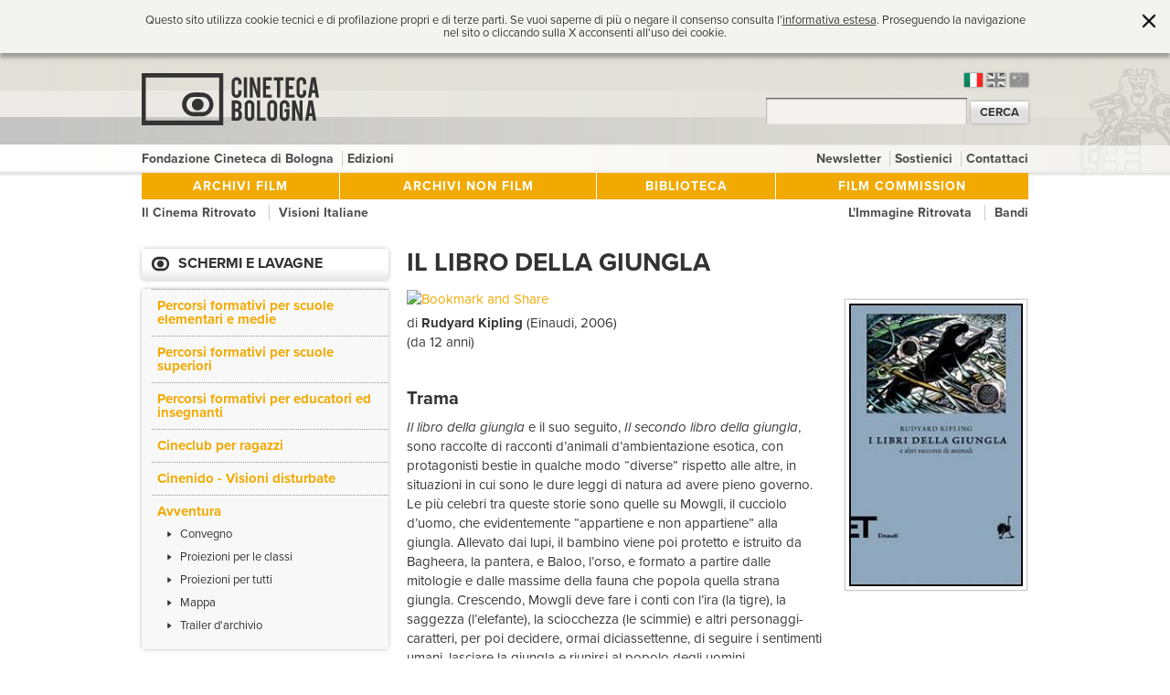

--- FILE ---
content_type: text/html; charset=iso-8859-1
request_url: http://fondazione.cinetecadibologna.it/natura/natura/libro_giungla
body_size: 30703
content:
<!DOCTYPE html PUBLIC "-//W3C//DTD XHTML 1.0 Strict//EN" "http://www.w3.org/TR/xhtml1/DTD/xhtml1-strict.dtd">
<!--[if Webkit ]> <html class="webkit" lang="en"> <![endif]-->
<!--[if lt IE 7 ]> <html class="ie ie6 no-js" lang="en"> <![endif]-->
<!--[if IE 7 ]>    <html class="ie ie7 no-js" lang="en"> <![endif]-->
<!--[if IE 8 ]>    <html class="ie ie8 no-js" lang="en"> <![endif]-->
<!--[if IE 9 ]>    <html class="ie ie9 no-js" lang="en"> <![endif]-->
<!--[if gt IE 9]><!--><html class="no-js" lang="it"><!--<![endif]-->

	<head>
        <title>Il libro della giungla - Cineteca di Bologna</title>
	<meta name="robots" content="noindex, nofollow">
	<link rel="stylesheet" rev="stylesheet" href="../../styles/index.css?ver=20201216" type="text/css" media="screen" />
	<link rel="stylesheet" rev="stylesheet" href="../../screen.color.css" type="text/css" media="screen" />
        <link rel="stylesheet" rev="stylesheet" href="../../styles/lightbox.css" type="text/css" media="screen" />
	<link rel="stylesheet" rev="stylesheet" href="../../styles/modalbox.css" type="text/css" media="screen" />
	<link rel="stylesheet" rev="stylesheet" href="../../styles/print.css" type="text/css" media="print" />

	<link rel="shortcut icon" href="../../favicon.ico">
        <meta  name="keywords"  content=""/>
	<link rel="image_src" href="http://fondazione.cinetecadibologna.it/pics/logo_fb.png" />
	<script src="../../js/prototype.js" type="text/javascript" language="javascript"></script>
	<script src="../../js/scriptaculous.js" type="text/javascript" language="javascript"></script>
	<script src="../../js/carousel.js" type="text/javascript" language="javascript"></script>
	<script src="../../js/lightbox.js" type="text/javascript" language="javascript"></script>
	<script src="../../js/modalbox.js" type="text/javascript" language="javascript"></script>
	<script src="../../js/custom.js" type="text/javascript" language="javascript"></script>
	<script src="../../jwplayer/jwplayer.js" type="text/javascript" ></script>
	<!--script src="../../js/ag-scrollIt.js" type="text/javascript" language="javascript" ></script-->
	<script src="../../js/mdetect.js" type="text/javascript" language="javascript" ></script>
	<script type="text/javascript" src="http://use.typekit.com/khs5bfm.js"></script>
	<script type="text/javascript">try{Typekit.load();}catch(e){}</script>
	<div id="fb-root"></div>
	<script type="text/javascript">
	
	(function(d, s, id) {
	 var js, fjs = d.getElementsByTagName(s)[0];
	 if (d.getElementById(id)) return;
	 js = d.createElement(s); js.id = id;
	 js.src = "//connect.facebook.net/it_IT/all.js#xfbml=1&appId=159534130795512";
	 fjs.parentNode.insertBefore(js, fjs);
	}(document, 'script', 'facebook-jssdk'));</script>
	

			 <!-- Google Analytics -->
	 
	 <script type="text/javascript">
	 
	   var _gaq = _gaq || [];
	   _gaq.push(['_setAccount', 'UA-7211741-1']);
	   _gaq.push(['_trackPageview']);
	 
	   (function() {
	     var ga = document.createElement('script'); ga.type = 'text/javascript'; ga.async = true;
	     ga.src = ('https:' == document.location.protocol ? 'https://ssl' : 'http://www') + '.google-analytics.com/ga.js';
	     var s = document.getElementsByTagName('script')[0]; s.parentNode.insertBefore(ga, s);
	   })();
	 
	 </script>
	 
	 <!-- /Google Analytics -->
		</head>
    <body class="body_type1 banner-policy" id="bodynatura" >
	       			<!-- Pop-up Cookies -->
			<div id="cp-box" class="cp-box-alert">
				<section id="cp-banner-wrapper" class="cp-banner-wrapper">
					
				</section>
			    <span class="cp-chiudi"></span>
			</div>  <!--fine box-->
			<script type="text/javascript" src="//code.jquery.com/jquery-1.8.3.min.js"></script>
			<script type="text/javascript">
			
			var $jq = jQuery.noConflict();
			    $jq(document).ready(function() {
				showPopup();
			    
				$jq('html').click(function() {
				    hidePopup();
				});
				$jq(".cp-chiudi").click(function() {
					hidePopup();
				});
				$jq('#cp-box').click(function(event){
				  event.stopPropagation();
				});
				$jq('body#bodyprivacy_policy div.privacy_policy').click(function(event){
				    event.stopPropagation();
				});
			    });
			    
			    function showPopup(){ 
				    $jq('body').addClass('banner-policy');
				    $jq('#cp-banner-wrapper').html('<div id="banner-container-popup" class="wrapper"><div class="htmlcontent">Questo sito utilizza cookie tecnici e di profilazione propri e di terze parti. Se vuoi saperne di pi&ugrave; o negare il consenso consulta l\'<a target=\"_blank\" href=\"/privacy_policy\">informativa estesa<\/a>. Proseguendo la navigazione nel sito o cliccando sulla X acconsenti all\'uso dei cookie.</div></div>');
				    $jq('#cp-box').fadeIn('slow'); 
				    return false;
			    }
			    function hidePopup(){ 
				    setCookie('cookieaccept', '1', '180');
				    $jq('#cp-box').fadeOut('slow');
				    $jq('body').removeClass('banner-policy');
			    }
			    function setCookie(cname, cvalue, exdays) {
				var d = new Date();
				d.setTime(d.getTime() + (exdays*24*60*60*1000));
				var expires = "expires="+d.toUTCString();
				document.cookie = cname + "=" + cvalue + "; " + expires + "; path=/";
			    }
			
			</script>
				<div class="extwrapper">
		<div id="header" class="clearfix">
		    <div class="wrapper clearfix" id="headerwrapper">

				<div id="banner" class="wrapper clearfix">
					<span id="bannerwrapper">

										</span>
				</div>

				<div id="logo" class="clearfix">
											<a href="https://cinetecadibologna.it/" id="logowrapper"><img src="../../pics/logo.png" alt="Cineteca di Bologna" /></a>
									</div>
				<div id="language-change">
								 <a href="../../" class="current it">it</a>
				 								 <a href="../../en/" class=" en">en</a>
				 								 <a href="../../cn/" class=" cn">cn</a>
				 								</div>
								 <div id="sitesearch">
					 <form action="../../search-in-site">
						 <input type="text" name="query" value="" />
						 <input type="hidden" name="search" value="1">
						 <input type="submit" name="searchinsiteform" value="CERCA" class="button" />
					 </form>
				 </div>
							</div>
			<div id="istitnav" class="nav">
				<div class="wrapper" id="istitnavwrapper">
					<table>
						<tr>
						<td>
							<div id="istnavleft" class="nav">
																								<ul class="uppernav clearfix">
																		
																																	
																																	
																																	
																																	
																																	
																																	
																																					
						<li id="cineteca" class="">
				<a href="../../cineteca" title="Fondazione Cineteca di Bologna">
				Fondazione Cineteca di Bologna				</a>
			</li>
																																				
						<li id="edizioni" class=" last">
				<a href="../../edizioni" title="">
				Edizioni				</a>
			</li>
																				</ul>
																						</div>
						</td>
						<td>
							<div id="istnavright" class="nav">
																								<ul class="uppernav clearfix">
																		
						<li id="newsletteriscriviti" class=" first">
				<a href="../../newsletteriscriviti" title="">
				Newsletter				</a>
			</li>
																																			
						<li id="comprare" class="">
				<a href="https://cinetecadibologna.it/sostienici/" title="">
				Sostienici				</a>
			</li>
																																				
						<li id="contatti" class=" last">
				<a href="../../contatti" title="">
				Contattaci				</a>
			</li>
																				</ul>
																						</div>
						</td>
						</tr>
					</table>
				</div>
			</div>

			<div id="firstnav" class="nav" >
				<div class="wrapper clearfix" id="firstnavwrapper">
															<table>
							<tr>
																															    	    	            
    	<td class="  ">
	    <div id="archivi" class="borderdiv">
		    
				    <a href="../../archivi" title="">
					    Archivi film				    </a>
			    
		    </div>
	    </td>
    																				    	    	            
    	<td class="  ">
	    <div id="archivi-non-film" class="borderdiv">
		    
				    <a href="../../archivi-non-film" title="">
					    Archivi non film				    </a>
			    
		    </div>
	    </td>
    																				    	    	            
    	<td class="  ">
	    <div id="biblioteca" class="borderdiv">
		    
				    <a href="../../biblioteca" title="Biblioteca">
					    Biblioteca				    </a>
			    
		    </div>
	    </td>
    																				    	            
    	<td class="   last">
	    <div id="filmcomm" class="borderdiv">
		    
				    <a href="http://fondazione.cinetecadibologna.it/centro_sviluppo/filmcommission" title="Film Commission">
					    Film Commission				    </a>
			    
		    </div>
	    </td>
    												</tr>
						</table>
									
				</div>
			</div>
			<div id="secondnav" class="nav">
				<div class="wrapper" id="secnavwrapper">
					<table>
						<tr>
						<td>
							<div id="secnav" class="nav">
																								<!-- <span>Appuntamenti per:</span> -->
									<ul>
																	
						<li id="il-cinema-ritrovato" class=" first">
				<a href="http://festival.ilcinemaritrovato.it/" title="">
				Il Cinema Ritrovato				</a>
			</li>
																																			
						<li id="visioni_italiane" class=" last">
				<a href="http://www.visionitaliane.it" title="">
				Visioni Italiane				</a>
			</li>
																				</ul>
																						</div>
						</td>
						<td>
							<div id="thirdnav" class="nav">
																											<ul>
																			
						<li id="immagineritrovata" class=" first">
				<a href="http://fondazione.cinetecadibologna.it/restaurare" title="">
				L'Immagine Ritrovata				</a>
			</li>
																																								
																																									
						<li id="Bandi" class="">
				<a href="../../Bandi" title="">
				Bandi				</a>
			</li>
																																								
																																									
																							</ul>
																								</div>
						</td>
						</tr>
					</table>
				</div>
			</div>
		</div>

<table id="main" class="wrapper ">
	<tr>
				<td id="leftcol" class="natura">
														
											
						<a href="/work/Cineteca/Web/DL/schermielavagne">
				<h3 class="logotitle">Schermi e Lavagne</h3>
			</a>
				<ul class="pagelist">
							<li>
							<a href="/work/Cineteca/Web/DL/schermielavagne/percorsi_elementari_medie">
					Percorsi formativi per scuole elementari e medie				</a>

								</li>
								<li>
							<a href="/work/Cineteca/Web/DL/schermielavagne/perscorsi_superiori">
					Percorsi formativi per scuole superiori				</a>
								</li>
								<li>
							<a href="/work/Cineteca/Web/DL/schermielavagne/insegnanti_educatori">
					Percorsi formativi per educatori ed insegnanti				</a>

								</li>
								<li>
							<a href="/work/Cineteca/Web/DL/schermielavagne/cineclub">
					Cineclub per ragazzi				</a>
								</li>
								<li>
							<a href="/work/Cineteca/Web/DL/schermielavagne/cinenido">
					Cinenido - Visioni disturbate				</a>

								</li>
								<li>
							<a href="/work/Cineteca/Web/DL/schermielavagne/Avventura">
					Avventura				</a>
																<ul>
					<li>
							<a href="/work/Cineteca/Web/DL/schermielavagne/Avventura/convegno">
					Convegno				</a>

								</li>
								<li>
							<a href="/work/Cineteca/Web/DL/schermielavagne/Avventura/ragazzi">
					Proiezioni per le classi				</a>
								</li>
								<li>
							<a href="/work/Cineteca/Web/DL/schermielavagne/Avventura/tutti">
					Proiezioni per tutti				</a>

								</li>
<li>
							<a href="/work/Cineteca/Web/DL/schermielavagne/Avventura/mappa">
					Mappa				</a>

								</li>
								<li>
							<a href="/work/Cineteca/Web/DL/schermielavagne/Avventura/trailer">
					Trailer d'archivio				</a>
								</li>
				</ul>

						</li>
</ul>																						<p align="center">
				<strong>Avventura nei sensi</strong>
			</p>
			<ul class="pagelistext">
									<li class="first ">
		
					<a href="../../natura/natura">
				Rapporto con la natura			</a>
												<ul>
					<li class=" first">
							<a href="../../natura/natura/tobia">
					Tobia. Un millimetro e mezzo di coraggio 				</a>
								</li>
								<li class="">
							<a href="../../natura/natura/sto_nei_boschi">
					Io sto nei boschi				</a>
								</li>
								<li class="">
							<a href="../../natura/natura/limite_estremo">
					Al limite estremo				</a>
								</li>
								<li class="">
							Il libro della giungla								</li>
								<li class="">
							<a href="../../natura/natura/tom_gordon">
					La bambina che amava Tom Gordon				</a>
								</li>
								<li class="">
							<a href="../../natura/natura/vecchio">
					Il vecchio e il mare				</a>
								</li>
								<li class="">
							<a href="../../natura/natura/lotta">
					La lotta per la vita				</a>
								</li>
								<li class="">
							<a href="../../natura/natura/mosquito">
					Mosquito Coast				</a>
								</li>
								<li class="">
							<a href="../../natura/natura/mononoke">
					Principessa Mononoke				</a>
								</li>
								<li class="">
							<a href="../../natura/natura/uomo_tundra">
					L'uomo della tundra				</a>
								</li>
								<li class=" last">
							<a href="../../natura/natura/shadow">
					Shadow of the Colossus				</a>
								</li>
				</ul>
					</li>
															<li class=" last">
		
					<a href="../../natura/corpo">
				Rapporto con il corpo			</a>
						</li>
				</ul>
	
													
		</td>
				<td id="centercol" valign="top" class="natura">
							
				<div id="maincol" class="natura">
	<h1 class="pagetitle">Il libro della giungla</h1>
	<h2 class="pagesubtitle"></h2>
			<script type="text/javascript">var addthis_pub="4a1a499813eb8171";</script>
<a href="http://www.addthis.com/bookmark.php?v=20" onmouseover="return 
addthis_open(this, '', '[URL]', '[TITLE]')" onmouseout="addthis_close()" 
onclick="return addthis_sendto()"><img 
src="http://s7.addthis.com/static/btn/lg-share-en.gif" width="125" 
height="16" alt="Bookmark and Share" style="border:0"/></a><script 
type="text/javascript" 
src="http://s7.addthis.com/js/200/addthis_widget.js"></script>
	
					<div class="images_side clearfix">
			<div class="imagewrapper">
														<img src="../../imageserver/thumb_bodyside/files/schermi_lavagne/percorsi/avventura/copertine/libro della giungla.jpg" alt="" title="" />
				
					</div>
			</div>
		<div class="htmlcontent contract">
<p>
  di <strong>Rudyard Kipling </strong>(Einaudi, 2006)<br />
    (da 12 anni)<br />
  <br />
      
</p>
  <h3><strong>Trama</strong></h3>  
<p>
  <em>Il libro della giungla </em>e il suo seguito, <em>Il secondo libro della giungla</em>, sono raccolte di racconti d&rsquo;animali d&rsquo;ambientazione esotica, con protagonisti bestie in qualche modo &ldquo;diverse&rdquo; rispetto alle altre, in situazioni in cui sono le dure leggi di natura ad avere pieno governo. Le pi&ugrave; celebri tra queste storie sono quelle su Mowgli, il cucciolo d&rsquo;uomo, che evidentemente &ldquo;appartiene e non appartiene&rdquo; alla giungla. Allevato dai lupi, il bambino viene poi protetto e istruito da Bagheera, la pantera, e Baloo, l&rsquo;orso, e formato a partire dalle mitologie e dalle massime della fauna che popola quella strana giungla. Crescendo, Mowgli  deve fare i conti con l&rsquo;ira (la tigre), la saggezza (l&rsquo;elefante), la sciocchezza (le scimmie) e altri personaggi-caratteri, per poi decidere, ormai diciassettenne, di seguire i sentimenti umani, lasciare la giungla e riunirsi al popolo degli uomini.<br />
       
</p>
    <h3>Citazione</h3>   
<p>
    &laquo;Un lupo, abituato a trasportare i suoi piccini, pu&ograve; all'occorrenza prendere un uovo in bocca senza romperlo, e bench&eacute; le mascelle di Babbo Lupo si fossero serrate sul dorso del piccino, nemmeno un dente ne aveva graffiata la pelle, quando lo depose fra i lupacchiotti.<br />
    -Com'&egrave; piccino! E com'&egrave; spelato e anche ardito!- disse Mamma Lupa dolcemente. Il bambino si faceva largo fra i cuccioli avvinti al pelo caldo della lupa. -Ahi! Vuol mangiare la sua parte, questo &egrave; un cucciolo d'uomo, dunque? Che una lupa che abbia mai potuto vantarsi di avere un Uomo fra i suoi piccini?-<br />
    -S&igrave;, ne ho sentito parlare qualche volta, ma non &egrave; mai accaduto nel nostro territorio-, disse Babbo Lupo. -Non ha nemmeno un artiglio: sarebbe facile ucciderlo solo a toccarlo con la zampa. Ma mi guarda fisso, senza paura-.&raquo;<br />
       
</p>
   <h3><strong>Commento </strong></h3>   
<p>
    A differenza delle vicende di Tarzan che Burroughs racconter&agrave; di l&igrave; a poco, in cui gli animali sono solo animali e il protagonista &egrave; l&rsquo;uomo, in questi racconti le bestie sono i veri primi attori, e il cucciolo d&rsquo;uomo &egrave; solo una parte dell&rsquo;equilibrato sistema natura. Sono per&ograve; in qualche modo anche animali in grado minore, non perch&eacute; parlino o abbiano un sistema di leggi e massime, una cultura insomma, ma perch&eacute; sono in realt&agrave; anche una galleria di caratteri, e dunque la loro funzione simbolica sovrasta quella biologica. Tutto l&rsquo;universo creato da Kipling &egrave; metaforico (lo sciacallo non ha dignit&agrave;, l&rsquo;elefante &egrave; la memoria, le scimmie la mancanza di pensiero&hellip;), e la stessa giungla non ha nulla di realistico: vi convivono animali non compatibili, non ha verosimiglianza come ecosistema n&eacute; come localit&agrave; geografica; si tratta piuttosto di un simbolo, di una zona selvaggia e pericolosa per definizione. Le leggi che la regolano sono rigide e spietate, e non si possono scavalcare, perch&eacute; sono davvero la base di un equilibrio superiore. Il darwinismo &egrave; per&ograve; ridiscusso nei numerosi esempi in cui a elevarsi sugli altri &egrave; l&rsquo;animale nato diverso, come ad esempio la foca bianca.<br />
    L&rsquo;equilibrio e la forza simbolica di questo mondo ha trovato una applicazione pedagogica nello scoutismo, che il fondatore Baden Powell volle costruito proprio sul <em>Libro della giungla</em>; del resto la storia di Mowgli &egrave; anche una utopia pedagogica, un esperimento di formazione a partire dal &ldquo;fanciullo primordiale&rdquo;, una tabula rasa totalmente plasmabile che avr&agrave; maggior fortuna di quello realmente avvenuto su Victor dell&rsquo;Aveyron, che verr&agrave; poi portato in scena da Truffaut. <br />
    Nel 1907 Kipling &egrave; stato insignito del premio Nobel per la letteratura.<br />
       
</p>
   <h3><strong>Parole chiave</strong></h3>   
<p>
    Leggi di natura, crescita, bambino selvaggio<br />
      
</p>
   <h3> Approfondimenti in rete</h3>   
<p>
   <strong> Sull'autore</strong><br />
   <a target="_blank" href=" http://www.kipling.org.uk/kip_fra.htm"> Sito</a> (in inglese)<br />
   <a target="_blank" href="http://it.wikipedia.org/wiki/Rudyard_Kipling"> Wikipedia</a><br />
   <a target="_blank" href="http://www.girodivite.it/antenati/xx1sec/_kipling.htm "> Informazioni </a><br />
   <a target="_blank" href="http://www.literature-study-online.com/essays/kipling.html "> Materiali/link per usi didattici</a> (in inglese)<br />
   <strong> Sul libro</strong><br />
   <a target="_blank" href="http://www.libridaleggere.it/avventura/i-libri-della-giungla-di-rudyard-kipling/"> Recensione 1</a>., <a target="_blank" href="http://www.parodos.it/books/kipling.htm">recensione 2.</a><br />
   <a target="_blank" href="http://it.wikipedia.org/wiki/Il_libro_della_giungla"> Wikipedia</a><br />
   <a target="_blank" href="http://libri.factotus.it/libri-per-bambini-e-ragazzi/il-libro-della-giungla-audiolibro-2-cd-audio/dettaglio/id-972495/"> Audiolibro</a><br />
   <a target="_blank" href="http://www.readme.it/libri/Letteratura%20Inglese/Il%20libro%20della%20giungla.shtml"> e-book</a> (integrale)
</p>
<h3><strong> Prolungamenti</strong></h3>
<p>
   <a target="_blank" href="http://it.wikipedia.org/wiki/Il_libro_della_giungla#Adattamenti_e_seguiti"> Adattamenti</a>    
</p>
        
<p>
&nbsp;
</p>
        
<p>
&nbsp;
</p>
        
<p>
&nbsp;
</p>
        
<p>
&nbsp;
</p>
          
<p>
    <strong> </strong>    
</p>
      <br />
      </div>
					
 
 			<div class="natura">
			</div>
</div>
					</td>
			</tr>
</table>
		<div id="footer">
		<div class="footer-evidenze-slide">
			<div id="footer-carousel-mainwrapper">
				<div class="top-box"><a href="http://cinestore.cinetecadibologna.it/" title="Vai al sito">Vai al sito</a></div>
															<div id="footer-carousel-controls">
					<a href="javascript:void(0)" class="carousel-control left" rel="prev"></a>
					<a href="javascript:void(0)" class="carousel-control right" rel="next"></a>
				</div>
				<div id="footer-carousel-wrapper">
					<div id="footer-carousel-content">
										<div class="slider_evidenze_footer">
																								<a href="http://cinestore.cinetecadibologna.it/bookshop/dettaglio/150" ><img src="../../imageserver/thumb_footer_cinestore/files/Copertine_libri/THEFREAK_Copertina.jpg" alt="Charles Chaplin The Freak. La storia di un film incompiuto" /></a>
																<div class="info">
									<h3 class="titolo_evidenza"><a href="http://cinestore.cinetecadibologna.it/bookshop/dettaglio/150" title="Charles Chaplin The Freak. La storia di un film incompiuto">Charles Chaplin The Freak. La storia di un film incompiuto</a></h3>
									
									<div class="abstract">
<p>
  di David Robinson<br />
  Libro, 276 pp.<br />
  &euro; <strike>29,00</strike> 27,60<br />
    
</p>
  </div>
								</div>
								<a class="dettagli_evidenza" href="http://cinestore.cinetecadibologna.it/bookshop/dettaglio/150" title="DETTAGLI">DETTAGLI</a>

													</div>
																	<div class="slider_evidenze_footer">
																								<a href="http://cinestore.cinetecadibologna.it/bookshop/dettaglio/147" ><img src="../../imageserver/thumb_footer_cinestore/files/Copertine_libri/Alla_scoperta_AV.jpeg" alt="Alla scoperta di Agnès Varda in 5 film" /></a>
																<div class="info">
									<h3 class="titolo_evidenza"><a href="http://cinestore.cinetecadibologna.it/bookshop/dettaglio/147" title="Alla scoperta di Agnès Varda in 5 film">Alla scoperta di Agnès Varda in 5 film</a></h3>
									
									<div class="abstract">Dvd con booklet<br />
	<strike>19.90</strike> 18.90 &euro;</div>
								</div>
								<a class="dettagli_evidenza" href="http://cinestore.cinetecadibologna.it/bookshop/dettaglio/147" title="DETTAGLI">DETTAGLI</a>

													</div>
																	<div class="slider_evidenze_footer">
																								<a href="http://cinestore.cinetecadibologna.it/bookshop/dettaglio/55" ><img src="../../imageserver/thumb_footer_cinestore/files/Copertine_libri/ridere.jpeg" alt="Ridere civilmente. Il cinema di Luigi Zampa" /></a>
																<div class="info">
									<h3 class="titolo_evidenza"><a href="http://cinestore.cinetecadibologna.it/bookshop/dettaglio/55" title="Ridere civilmente. Il cinema di Luigi Zampa">Ridere civilmente. Il cinema di Luigi Zampa</a></h3>
									
									<div class="abstract">
<p>
 di Alberto Pezzotta<br />
 Libro<br />
  &euro; 15<br />
    
</p>
  </div>
								</div>
								<a class="dettagli_evidenza" href="http://cinestore.cinetecadibologna.it/bookshop/dettaglio/55" title="DETTAGLI">DETTAGLI</a>

													</div>
									</div>
				</div>
				<script type="text/javascript">
					
					<!--
					document.observe("dom:loaded", function() {
						new Carousel('footer-carousel-wrapper', $$('#footer-carousel-content .slider_evidenze_footer'), '#footer-carousel-controls a', {auto: false, circular: false, visibleSlides: 3, moveSteps: 3  });
					});
					-->
					
				</script>
										</div>
		</div>
		<div class="footer-evidenze-menu">
			<div class="wrapper-evidenze-menu clearfix">
									<div class="lista first">
						<h3>PATRIMONIO</h3>
																				<ul class="clearfix">
															<li class="evidenza_footer">
									<a href="http://fondazione.cinetecadibologna.it/archivi/archiviofilm" title="Pellicole">Pellicole</a>
								</li>
																												<li class="evidenza_footer">
									<a href="http://fondazione.cinetecadibologna.it/archivi-non-film/archiviofotografico/sezionebologna" title="Fotografie di Bologna">Fotografie di Bologna</a>
								</li>
																												<li class="evidenza_footer">
									<a href="http://fondazione.cinetecadibologna.it/archivi-non-film/archiviofotografico/sezionecinema" title="Fotografie di cinema">Fotografie di cinema</a>
								</li>
																												<li class="evidenza_footer">
									<a href="http://fondazione.cinetecadibologna.it/archivi-non-film/grafica" title="Manifesti e grafica">Manifesti e grafica</a>
								</li>
																												<li class="evidenza_footer">
									<a href="http://fondazione.cinetecadibologna.it/archivi-non-film/archivicartacei" title="Carte di cinema">Carte di cinema</a>
								</li>
																												<li class="evidenza_footer">
									<a href="http://fondazione.cinetecadibologna.it/archivi-non-film/colonne_sonore" title="Collezioni sonore">Collezioni sonore</a>
								</li>
														</ul>
																		</div>
									<div class="lista ">
						<h3>CATALOGHI ON LINE</h3>
																				<ul class="clearfix">
															<li class="evidenza_footer">
									<a href="http://fondazione.cinetecadibologna.it/archivi-non-film/archivio_chaplin" title="Archivio Chaplin">Archivio Chaplin</a>
								</li>
																												<li class="evidenza_footer">
									<a href="http://fondazione.cinetecadibologna.it/archivi/EFG" title="European Film Gateway">European Film Gateway</a>
								</li>
																												<li class="evidenza_footer">
									<a href="http://fondazione.cinetecadibologna.it/archivi/audiovisivi/vhsdvd" title="Home-video">Home-video</a>
								</li>
																												<li class="evidenza_footer">
									<a href="http://fondazione.cinetecadibologna.it/archivi-non-film/videoludico/games" title="Archivio Videoludico">Archivio Videoludico</a>
								</li>
																												<li class="evidenza_footer">
									<a href="http://fondazione.cinetecadibologna.it/biblioteca/patrimonioarchivistico/blasetti" title="Archivio Blasetti">Archivio Blasetti</a>
								</li>
																												<li class="evidenza_footer">
									<a href="http://fondazione.cinetecadibologna.it/archivi/memoriaer" title="Memoria visiva Emiliano-Romagnola">Memoria visiva Emiliano-Romagnola</a>
								</li>
																												<li class="evidenza_footer">
									<a href="http://fondazione.cinetecadibologna.it/biblioteca/patrimonioarchivistico/renzi" title="Biblioteca Renzo Renzi">Biblioteca Renzo Renzi</a>
								</li>
														</ul>
																		</div>
									<div class="lista last">
						<h3>FESTIVAL</h3>
																				<ul class="clearfix">
															<li class="evidenza_footer">
									<a href="http://festival.ilcinemaritrovato.it/" title="Il Cinema Ritrovato">Il Cinema Ritrovato</a>
								</li>
																												<li class="evidenza_footer">
									<a href="http://fondazione.cinetecadibologna.it/visioni_italiane_2016" title="Visioni Italiane">Visioni Italiane</a>
								</li>
																												<li class="evidenza_footer">
									<a href="http://www.humanrightsnights.org/" title="Human Rights Nights">Human Rights Nights</a>
								</li>
														</ul>
																		</div>
							</div>
			<div class="wrapper-evidenze-menu social clearfix">
				<div class="wrapper-social lista">
					<h3>Seguici su:</h3>
					<a href="../../rss" title="Rss Feed" target="_blank"><img src="../../pics/feed.png" alt="Segui le nostre news" /></a>					<a href="http://www.flickr.com/photos/28031294@N08/" title="Seguici su Flickr" target="_blank"><img src="../../pics/flickr.png" alt="Seguici su tFlickr" /></a>
					<a href="http://www.facebook.com/pages/Bologna-Italy/Cineteca-di-Bologna/355192863131" title="Seguici su Facebook" target="_blank"><img src="../../pics/facebook.png" alt="Seguici su Facebook" /></a>
					<a href="https://www.instagram.com/cinetecabologna/" title="Seguici su Instagram" target="_blank"><img src="../../pics/instagram.png" alt="Seguici su Instagram" /></a>
					<a href="http://www.youtube.com/user/CinetecaBologna" title="Seguici su You Tube" target="_blank"><img src="../../pics/youtube.png" alt="Seguici su you tube" /></a>
					<a href="https://twitter.com/cinetecabologna" title="Seguici su Twitter" target="_blank"><img src="../../pics/twitter.png" alt="Seguici su twitter" /></a>
				</div>
			</div>
		</div>
		<div class="wrapper clearfix" id="innerfooter">
			<ul id="wrapperloghi">
				<li id="geco"><a href="#"><span>GECO - Giovani Evoluti e Consapevoli</span></a></li>
				<li id="governo"><a href="http://www.gioventu.it/" target="_blank"><span>Governo Italiano - Ministero della Giovent&ugrave;</span></a></li>
				<li id="regione"><a href="http://www.regione.emilia-romagna.it/" target="_blank"><span>Regione Emilia Romagna - Assessorato alla Cultura</span></a></li>
			</ul>
			<ul id="wrapperloghi">
				<li id="comune"><a href="http://www.comune.bologna.it/" target="_blank"><span>Comune di Bologna</span></a></li>				
				<li id="mibac"><a href="http://www.cinema.beniculturali.it/" target="_blank"><span>MIBAC - Ministero per i Beni e le AttivitÃ  Culturali</span></a></li>
				<li id="delmonte"><a href="http://www.fondazionedelmonte.it/" target="_blank"><span>Fondazione del Monte</span></a></li>
				<li id="carisbo"><a href="http://www.fondazionecarisbo.it/" target="_blank"><span>Fondazione Carisbo</span></a></li>
			</ul>
			
			<p>CINETECA DI BOLOGNA <br/>Via Riva di Reno, 72 - 40122 BOLOGNA <br/>Tel: 051.2194820 <br/> Fax: 051.2194821	</p>
												<ul id="footernav">
										
						<li id="cookies-policy" class=" first">
				<a href="../../cookies-policy" title="">
				Cookies policy				</a>
			</li>
																				
						<li id="privacy-policy" class="">
				<a href="../../privacy-policy" title="">
				Privacy policy				</a>
			</li>
																				
						<li id="credits" class=" last">
				<a href="../../credits" title="">
				Credits e note legali				</a>
			</li>
												</ul>
							

		</div>
	      </div>
	    </div>

	</body>
</html>

--- FILE ---
content_type: text/css
request_url: http://fondazione.cinetecadibologna.it/screen.color.css
body_size: 1017
content:

/* colore background custom */

a,
#header #secnavwrapper table tbody td ul li a:hover,
#header #secnavwrapper table tbody td ul li.current a,
#header #secnavwrapper table tbody td ul li.current strong,
#header #secnavwrapper table tbody td ul li a:hover {color: #f2aa00;}

table#main #leftcol .vedere,
table#calendar td.selected {background-color:  #f2aa00;} 

#header #firstnavwrapper,
table#main #leftcol #calendario_home #elenco_giorno,
table#main #leftcol #calendario_home #elenco_giorno h3 a,
ul.letterlist li a,
table#calendar td.day.selected,
table#calendar td.today.selected,
.lista-iscritti th,
a.pagina,
#letterlist-tutti {background:  #f2aa00;}

table#calendar caption a#arrowprev { border-right: 8px solid #f2aa00;}
table#calendar caption a#arrownext { border-left: 8px solid #f2aa00;}

/* colore del testo su background custom */

table#calendar td.selected a,
table#main #leftcol #calendario_home #elenco_giorno a,
table#main #leftcol #calendario_home #elenco_giorno h3 a {color: #fff;} 



--- FILE ---
content_type: text/css
request_url: http://fondazione.cinetecadibologna.it/styles/screen.comprare.css
body_size: 2311
content:
/* COMPRARE - pagina prodotto */


a.acquista { text-align: left; margin: 10px 0; float: right; height:16px; width: 120px; padding-right: 20px; font-size: 1em; font-weight: bold;
background: url(../pics/icons/cart.gif) no-repeat right top;  line-height: 1.4em; }

.box-prezzo,
.tosb {
    border: 5px solid #FFFFFF;
    box-shadow: 0 0 2px #999999;
    color: #333;
    float: left;
    font-size: 1.1em;
    font-weight: bold;
    margin: 7px 20px 10px 0;
    padding: 15px;
    width: 130px;
}

.box-prezzo {float: right; margin: 7px 0 10px 20px; padding: 15px 15px 5px; width: 144px; text-align: center;}

#bodycomprare .comprare a.acquista {
	border: 1px solid #ccc;
	border-radius: 6px;
	text-align: center;
	font-size: 11px;
}

.box_prezzo {
	padding: 10px;
	border: 1px solid #ccc;
	margin: 5px 0;
	font-size: 1.1em;
	color: #333;
	font-weight: bold;
	float: left;
	width: 445px;
}


/* COMPRARE CAT */
#bodycomprare ul.comprarelist li a.acquista {
	float: none;
	margin-top: 10px;
	display: block;
}

#bodycomprare ul.comprarelist li .prezzo {
	margin: 10px 0;
	font-size: 1.1em;
	color: #999;
	font-weight: bold;
}



/* COMPRARE - riepilogo acquisti */

.riepilogo_singolo {font-size: 1em; font-weight: bold; margin-top: 10px;}

.riepilogo {font-size: 1.2em; font-weight: bold; text-align: right;}
.riepilogo .pagaora {padding: 4px 8px; border: 1px solid #bbb; background: #fcfcfc; }

#bodyfatture .dettagli_wrapper h1 {
	margin: 20px 0 15px;
	border-bottom: 1px solid #ccc;
}

#bodyfatture .dettagli_wrapper label {
	text-align: right;
}


/* FATTURE - tabelle riassuntive */


#bodyfatture .fatture #maincol table {
	margin: 20px 0;
}

#bodyfatture .fatture #maincol table td {
	padding: 5px;
	border: 1px solid #ccc;
}



/* CATEGORIE.HTML      */

h2.vetrinatitolo { margin-top: 20px;}
ul.vetrina li {padding: 15px 10px; margin: 10px 0 0;}
ul.vetrina li.last {border-bottom: none;}
ul.vetrina h4 {margin-bottom: 10px;}
ul.vetrina li .abstract {padding:0 10px;}

ul.vetrina .thumb {margin: 0 10px 0px 0; float: left;}

ul.vetrina .prezzo {
	margin: 10px 0 0 0;
	color: #787878;
	font-weight: bold;
}


ul.vetrina a.acquista {
	border: 1px solid #ccc;
	background-color: #fafafa;
	-moz-border-radius: 6px;
	-webkit-border-radius: 6px;
	text-align: center;
	font-size: 10px;
	margin: 0 0 10px 10px;
}

--- FILE ---
content_type: text/css
request_url: http://fondazione.cinetecadibologna.it/styles/screen.archivio.css
body_size: 1025
content:
/* Search results */

.searchtype {
	margin: 10px 0;
	font-size: 1.2em;
	display: block;
}

.results_list li {
	border-bottom: 1px solid #ccc;
	padding-bottom: 5px;
	margin-bottom:  15px;
}

.results_list h3 {
	margin: .5em 0 0 0;
	border: none;
}	

.results_list .result_data {
	display: block;
}

.results_list .result_data span {
	font-style: italic;
	font-weight: normal !important;
}

/* Ricerca */
.ricerca h3 {
	margin: .5em 0 0 0;
	border: none;
}	

.ricerca ul li {
	margin: 0 0 1em 0; padding: 0;
}

/* Risultati ricerca */
ul.search-results li {margin-bottom: 20px;}
ul.search-results li h3 {margin-bottom: 10px;}

/* Scheda Film */

.table_scheda {margin-top: 30px;} 


.table_scheda td {padding: 0 5px 5px 5px; vertical-align: top; font-size: 1.1em;}

.table_scheda .label {width: 150px; text-align: right;}

.toggle_episodi {padding-left: 135px; font-size: 1.1em; display: block; margin: 5px 0 0 0;}

.episodio {border: 1px solid #ccc; background: #f4f4f4; margin-top: 0px; margin-left: 135px; font-size: 90%; }

--- FILE ---
content_type: text/css
request_url: http://fondazione.cinetecadibologna.it/styles/screen.form.css
body_size: 2942
content:
fieldset {
	margin: 10px 0;
	padding: 15px 10px;
	border: 1px solid #ccc;
}

legend {
	margin: 0 5px;
	padding: 0 5px;
	font-size: 110%;
	font-weight: bold;
	letter-spacing: 1px;
}

.formelements {
	margin: 0 0 0 190px;
	padding: 0;
}

.officinema_f  .formfield {clear: both;}

.extlabel {
	float: left;
	text-align: right;
	width: 170px;
	font-family: "proxima-nova", "Helvetica Neue", Helvetica, Arial, sans-serif; font-weight: bold;
	text-transform: uppercase;
	font-size: 18px; 
	line-height: 18px;
	font-weight: lighter;
	padding: 4px;
	margin-bottom: 12px;
}
.extlabel em, legend em {color: #999;}

select {
	text-align: left;
}

.extlabel {
	font-weight: normal;
}

p.formerror {
	font-weight: bold;
	margin: 10px 0;
}

.errormessage {
	color: #900;
	margin: 10px 0;
}

.errorstring {display: none;}

.error {
background: #fdd;
}

.formfield {
	margin: 3px 0;
	clear: both;
}

textarea {
	width: 250px;
}

select,
textarea,
input {
	border: 1px solid #ccc;
	background: #fff;
	padding: 5px 10px;
	box-shadow: 0 1px 2px #ccc inset;
}
select:focus,
textarea:focus,
input:focus {
	border: 3px solid #eee;
	background: #fff;
	box-shadow: 0 0px 2px #999;
}

input[type=checkbox],
input[type=radio] {
	border: none;
}

input[type=radio] {
	padding: 0px;
}

input[type=text],
input[type=password]{
	width: 200px;
}

div#actionbuttons {
	padding-left: 195px;
}
div#actionbuttons.bt {padding-left: 0;}


#actionbuttons input {padding: 2px 4px;}

.button {
	text-decoration: none;
	text-shadow: 0 1px 1px #fff;
	box-shadow: 0 0 2px #ccc;
	border-radius: 20px;
	margin: 10px 0;
	padding: 8px 10px;
	font-size: 13px;
	font-weight: bold;
	clear: both;
	background:#DFDFDF url(../pics/bt.png) repeat-x;
	border: 1px solid #B5B5B5;
}

a.button {cursor: pointer;}

.fieldtip {
	/*width: 400px;*/
	font-size: 80%;
	line-height: 90%;
	margin: 2px 0 10px 0;
}

p.disclaimer {
	font-size: 80%;
	line-height: 90%;
	margin: 2px 0 10px 0;
}

p.search-tips {
	padding-left: 242px;
	margin-top: -10px;
}

.iscrizioni tr {
	margin: 40px 0 40px 0;
}

.footer_form {
text-align : center;
}

.filmiscritto h2 {
	font-size: 14px;
	font-weight: bold;
	color: #333;
	margin: 5px 0;
	clear: both;	
}
	
.filmiscritto .button a {
	float: left;
	padding: 3px;
	border: 1px solid #aaa;
	 margin: 0 10px 0 0;
	 width: 540px;
	 text-align: center; 
	 font-size: 11px;
	 font-weight: bold;
	 color: #666; 
	 background: #ececec;
	 cursor: pointer;
}

#Privacy {border: 1px solid #999; padding: 10px; overflow-x: auto; height: 150px; font-size: 14px; box-shadow: 0 1px 2px #999 inset; margin-bottom: 15px; color: #666;}

#newslettersubscribeprivacy {font-size: 14px; }
#newslettersubscribeform h2 {font-size: 20px; text-shadow: 0 1px 1px #fff;}

#PrivacyText2 { font-size: 12px; line-height: 14px; }
